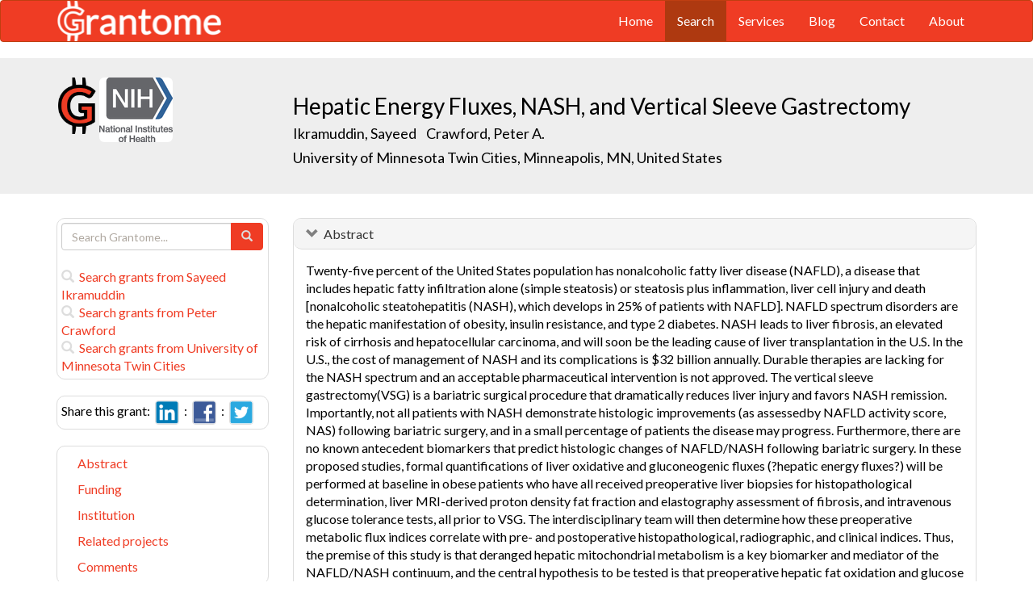

--- FILE ---
content_type: text/html; charset=UTF-8
request_url: https://grantome.com/grant/NIH/R21-DK122832-01
body_size: 8698
content:
<!DOCTYPE html> 
<html lang="en">
  <head prefix="og: http://ogp.me/ns#">
    <title>
Hepatic Energy Fluxes, NASH, and Vertical Sleeve Gastrectomy - Sayeed Ikramuddin
 
    </title>
    <meta charset="utf-8">
    <meta http-equiv="X-UA-Compatible" content="IE=edge">
    <meta name="viewport" content="width=device-width, initial-scale=1.0">
    <script type="application/ld+json">
    {
      "@context": "https://schema.org",
      "@type": "Article",
      "mainEntityOfPage": {
        "@type": "WebPage",
        "@id": "https://grantome.com/grant/NIH/R21-DK122832-01"
      },
      "author": {"@type": "Person", "name": "Ikramuddin, Sayeed"},
      "headline": "Hepatic Energy Fluxes, NASH, and Vertical Sleeve Gastrectomy",
      "description": "Twenty-five percent of the United States population has nonalcoholic fatty liver disease (NAFLD), a disease that includes hepatic fatty infiltration alone (simp...",
      "image": ["https://grantome.com/images/funders/NIH.png"],
      "datePublished": "2019-08-01",
      "url": "https://grantome.com/grant/NIH/R21-DK122832-01",
      "publisher": {
        "@type": "Organization",
        "name": "NIH",
        "logo": {
          "@type": "ImageObject",
          "url": "https://grantome.com/images/funders/NIH.png"
        }
      }
    }
    </script>
    <meta name="citation_author" content="Ikramuddin, Sayeed" />
    <meta name="DC.Contributor" content="Ikramuddin, Sayeed" />
    <meta name="og:author" content="Ikramuddin, Sayeed" />
    <meta name="citation_author" content="Crawford, Peter" />
    <meta name="DC.Contributor" content="Crawford, Peter" />
    <meta name="og:author" content="Crawford, Peter" />
    <meta name="title" content="Hepatic Energy Fluxes, NASH, and Vertical Sleeve Gastrectomy - Sayeed Ikramuddin" />
    <meta name="description" content="Twenty-five percent of the United States population has nonalcoholic fatty liver disease (NAFLD), a disease that includes hepatic fatty infiltration alone (simp..." />
    <meta name="keywords" content="NIH,R21,9840022,R21DK122832,DK122832,1R21DK122832-01,R21-DK122832-01" />
    <meta name="citation_title" content="Hepatic Energy Fluxes, NASH, and Vertical Sleeve Gastrectomy" />
    <meta name="DC.Title" content="Hepatic Energy Fluxes, NASH, and Vertical Sleeve Gastrectomy" />
    <meta property="article:publisher" content="https://www.facebook.com/Grantome" />
    <meta property="fb:admins" content="100007086546787" />
    <meta property="og:url" content="https://grantome.com/grant/NIH/R21-DK122832-01" />
    <meta property="og:site_name" content="Grantome" />
    <meta property="og:title" content="Hepatic Energy Fluxes, NASH, and Vertical Sleeve Gastrectomy" />
    <meta property="og:description" content="Twenty-five percent of the United States population has nonalcoholic fatty liver disease (NAFLD), a disease that includes hepatic fatty infiltration alone (simple steatosis) or steatosis plus inflamma..." />
    <meta property="og:image" content="https://grantome.com/images/funders/NIH.png" />
    <meta name="twitter:card" content="summary">
    <meta name="twitter:url" content="https://grantome.com/grant/NIH/R21-DK122832-01">
    <meta name="twitter:domain" content="grantome.com">
    <meta name="twitter:site" content="@Grantome">
    <meta name="twitter:creator" content="NIH">
    <meta name="twitter:title" content="Hepatic Energy Fluxes, NASH, and Vertical Sleeve Gastrectomy">
    <meta name="twitter:description" content="Twenty-five percent of the United States population has nonalcoholic fatty liver disease (NAFLD), a disease that includes hepatic fatty infiltration alone (simp...">
    <meta name="twitter:image" content="https://grantome.com/images/funders/NIH.png">

    <link rel="icon" href="/favicon.ico" type="image/x-icon">
    <link rel="apple-touch-icon" href="/images/logo-g.png">
    <link rel="apple-touch-startup-image" href="/images/logo-g.png">
    <link type="application/opensearchdescription+xml" rel="search" href="/misc/osdd.xml">
    <link rel="stylesheet" type="text/css" href="https://stackpath.bootstrapcdn.com/bootstrap/3.4.1/css/bootstrap.min.css" integrity="sha384-HSMxcRTRxnN+Bdg0JdbxYKrThecOKuH5zCYotlSAcp1+c8xmyTe9GYg1l9a69psu" crossorigin="anonymous">
    <link rel="stylesheet" type="text/css" href="//fonts.googleapis.com/css?family=Lato&display=swap">
    <link rel="stylesheet" type="text/css" href="/css/grantome.css">
    <script>
      (function(i,s,o,g,r,a,m){i['GoogleAnalyticsObject']=r;i[r]=i[r]||function(){
      (i[r].q=i[r].q||[]).push(arguments)},i[r].l=1*new Date();a=s.createElement(o),
      m=s.getElementsByTagName(o)[0];a.async=1;a.src=g;m.parentNode.insertBefore(a,m)
      })(window,document,'script','//www.google-analytics.com/analytics.js','ga');
    
      ga('create', 'UA-47544600-1', 'grantome.com');
      ga('require', 'displayfeatures');
      ga('send', 'pageview');

    </script>
  </head>
  <body data-spy="scroll" data-target="#sidenavbar-spy" data-offset="20">
    <!-- Static navbar -->
    <div class="navbar navbar-default" role="navigation">
      <div class="container"> 
        <div class="navbar-header">
          <button type="button" class="navbar-toggle" data-toggle="collapse" data-target=".navbar-collapse">
            <span class="sr-only">Toggle navigation</span>
            <span class="icon-bar"></span>
            <span class="icon-bar"></span>
            <span class="icon-bar"></span>
          </button>
         <a href="https://grantome.com"><img class="brand" alt="Grantome" style="height: 50px;" src="/images/logo-white.png"></a>
        </div>
        <div class="navbar-collapse collapse">
          <ul class="nav navbar-nav navbar-right">
            <li>&nbsp;&nbsp;&nbsp;</li>
            <li ><a href="https://grantome.com">Home</a></li>
            <li class="active"><a href="https://grantome.com/search">Search</a></li>
            <li ><a href="https://grantome.com/services">Services</a></li>
            <li ><a href="https://grantome.com/blog">Blog</a></li>
            <li ><a href="https://grantome.com/contact">Contact</a></li>
            <li ><a href="https://grantome.com/about">About</a></li>
          </ul>
        </div>
      </div>
    </div> 
    <div class="jumbotron">
      <div class="container" id="masthead" role="banner">
        <div class="row">
            <div class="col-md-3 hidden-mobile">
              <a href="/"><img class="glogo" alt="G" src="/images/logo-g.png"></a>
              <a href="http://www.nih.gov/"><img alt="G" class="img-rounded" style="max-height: 80px; max-width: 40%;" src="https://grantome.com/images/funders/NIH.png"></a>
            </div>
            <div class="col-md-9 col-title">
              <h1>
                Hepatic Energy Fluxes, NASH, and Vertical Sleeve Gastrectomy
                <small><br>
                <a href="http://www.ncbi.nlm.nih.gov/pubmed?term=Ikramuddin+S%5BAuthor%5D" title="Link to Ikramuddin's Pubmed publication list...">Ikramuddin, Sayeed </a> &nbsp;&nbsp;
                <a href="http://www.ncbi.nlm.nih.gov/pubmed?term=Crawford+PA%5BAuthor%5D" title="Link to Crawford's Pubmed publication list...">Crawford, Peter A.</a> &nbsp;&nbsp;
                <br><a href="http://www.umn.edu/" title="Link to University of Minnesota Twin Cities website...">University of Minnesota Twin Cities, Minneapolis, MN, United States</a>
                </small>
              </h1>
            </div>
 
        </div>
      </div>
    </div>

    <!-- container -->
    <div class="container">
            <div class="row">
        <div class="col-md-3 hidden-print" id="col-sidebar">
          <div class="sidebar hidden-print" role="complementary" id="panel-sidebar">
                  <div class="sidenavbar" role="complementary" id="sidebar-search">
            <form class="form" id="search" role="search" action="/search" method="GET">
              <div class="input-group">
                <input type="text" class="form-control" name="q" placeholder="Search Grantome..." onkeydown="if (event.keyCode == 13) { this.form.submit(); return false; }">
                <span class="input-group-btn">
                  <button type="submit" class="btn btn-primary"><span id="chart-glyphicon" class="glyphicon glyphicon-search" title=""></span></button>
                </span>
              </div>
            </form>
            <br>
            <a href="/search?q=@author  Sayeed Ikramuddin" title="Search Sayeed Ikramuddin in Grantome..."><span class="glyphicon glyphicon-search"></span>&nbsp; Search grants from Sayeed Ikramuddin</a>
            <br>
            <a href="/search?q=@author  Peter Crawford" title="Search Peter Crawford in Grantome..."><span class="glyphicon glyphicon-search"></span>&nbsp; Search grants from Peter Crawford</a>
            <br>
            <a href="/search?q=@institution  University of Minnesota Twin Cities" title="Search University of Minnesota Twin Cities in Grantome..."><span class="glyphicon glyphicon-search"></span>&nbsp; Search  grants from University of Minnesota Twin Cities</a>
          </div>

<div class="sidenavbar" role="complementary" id="sidebar-share">
            Share this grant:&nbsp;
            <a class="social-share" href="http://www.linkedin.com/shareArticle?mini=true&url=https://grantome.com/grant/NIH/R21-DK122832-01&title=Hepatic+Energy+Fluxes%2C+NASH%2C+and+Vertical+Sleeve+Gastrectomy&source=Grantome&summar
y=%3Cp%3ETwenty-five+percent+of+the+United+States+population+has+nonalcoholic+fatty+liver+disease+%28NAFLD%29%2C+a+disease+that+includes+hepatic+fatty+infiltration+alone+%28simple+steatosis%29+or+steatosis+plus+inflammation%2C+liver+cell+injury..." target="_blank" title="Share on LinkedIn..."><img alt="LinkedIn" src="/images/soc/linked
in.png"/></a>&nbsp;&nbsp;:&nbsp;
            <a class="social-share" href="http://www.facebook.com/sharer.php?u=https://grantome.com/grant/NIH/R21-DK122832-01&t=Hepatic+Energy+Fluxes%2C+NASH%2C+and+Vertical+Sleeve+Gastrectomy" target="_blank" title="Share on Facebook..."><img alt="Facebook" src="/images/soc/facebook.png"></a>&nbsp;&nbsp;:&nbsp;
            <a class="social-share" href="http://twitter.com/share?url=https://grantome.com/grant/NIH/R21-DK122832-01&text=Hepatic+Energy+Fluxes%2C+NASH%2C+and+Vertical+Sleeve+Gastrectomy" target="_blank" title="Share on Twitter..."><img alt="Twitter" src="/images/soc/twitter.png"></a>
          </div>
<div class="sidenavbar hidden-xs" role="complementary" id="sidenavbar-spy">
            <ul class="nav nav-list" id="ul-sidebar">
              <li><a href="#panel-abstract">Abstract</a></li>
              <li><a href="#panel-funding">Funding</a></li>
              <li><a href="#panel-institution">Institution</a></li>
              <li><a href="#panel-related">Related projects</a></li>
              <li><a href="#panel-comment">Comments</a></li>
            </ul>
          </div>
<div class="sidenavbar hidden-xs" role="complementary" id="sidebar-blog">
            <div class="panel panel-heading"><h3 class="panel-title">&nbsp;Recent in Grantomics:</h3></div>
            <ul class="nav sidenav">
              <li><a href="https://grantome.com/blog/rise-fall-dominant-few" title="The Rise and Fall of the Dominant Few: How R01 Success Rates Change over Time for the most Competitive Institutions"><b>Your institution</b> vs. funders. Who wins? <b>Read more...</b></a></li>
              <li><a href="https://grantome.com/blog/research-decreasing-for-keywords" title="Research Dollars are Decreasing for the Most Funded Keywords? Trends in R01 Funding of Various Cancer-Related Cellular Signaling Pathways">How should you pick the next fundable research topic? <b>Read more...</b></a></li>
            </ul>
          </div>
<div class="sidenavbar hidden-xs" role="complementary" id="sidebar-recent-view">
            <div class="panel panel-heading"><h3 class="panel-title">&nbsp;Recently viewed grants:</h3></div>
            <ul class="nav sidenav">
                  <li><a href="https://grantome.com/grant/NIH/R01-EY024590-01" title="Anderson (2014) Identification of optimum spectacle prescriptions for patients with Down syndrome, University of Houston">Identification of optimum spectacle prescriptions for patients with Down syndrome</a></li>
                  <li><a href="https://grantome.com/grant/NIH/U58-DP000792-01" title="Fenaughty (2007) Project Consists of the Nat&#039;L Comprehensive Cancer Control Prog, Nat&#039;L Prog for C, Alaska State Department of Health-Soc Svcs">Project Consists of the Nat&#039;L Comprehensive Cancer Control Prog, Nat&#039;L Prog for C</a></li>
                  <li><a href="https://grantome.com/grant/NIH/P20-DA017552-05-1" title="Johnson (2007) Peer-Based Intervention During Transition to High School, Rutgers University">Peer-Based Intervention During Transition to High School</a></li>
                  <li><a href="https://grantome.com/grant/NIH/R01-HL031979-03" title="Green (1986) Regulatory Reflexes From Isolated Pulmonary Vasculature, University of California Davis">Regulatory Reflexes From Isolated Pulmonary Vasculature</a></li>
                  <li><a href="https://grantome.com/grant/NSF/IIA-9308783" title="Wichterlova (1993) U.S.-Czech Joint Fund Research on Catalytic NOx Abatement, Heyrovsky Institute of Physical Chemistry &amp; Electrochemistry">U.S.-Czech Joint Fund Research on Catalytic NOx Abatement</a></li>
               </ul>
          </div>
              <div class="sidenavbar hidden-xs" role="complementary" id="sidebar-recent-added">
            <div class="panel panel-heading"><h3 class="panel-title">&nbsp;Recently added grants:</h3></div>
            <ul class="nav sidenav">
                  <li><a href="https://grantome.com/grant/NIH/P20-GM125504-04" title="Lamont (2021) Functional Microbiomics, Inflammation and Pathogenicity, University of Louisville">Functional Microbiomics, Inflammation and Pathogenicity</a></li>
                  <li><a href="https://grantome.com/grant/NIH/P20-GM125504-04-8241" title="Lamont (2021) COBRE-Administrative Core, University of Louisville">COBRE-Administrative Core</a></li>
                  <li><a href="https://grantome.com/grant/NIH/P20-GM125504-04-8242" title="Bodduluri (2021) Functional Microbiomics Core-Bodduluri, University of Louisville">Functional Microbiomics Core-Bodduluri</a></li>
                  <li><a href="https://grantome.com/grant/NIH/R01-GM127267-04" title="Sharp (2021) Molecular Structure Determination by Mass Spectrometry and Computational Modeling, University of Mississippi">Molecular Structure Determination by Mass Spectrometry and Computational Modeling</a></li>
                  <li><a href="https://grantome.com/grant/NIH/P20-GM125504-04-8243" title="Jala (2021) Novel synthetic analogue of microbial metabolite, Urolithin A, mitigates inflammatory bowel diseases, University of Louisville">Novel synthetic analogue of microbial metabolite, Urolithin A, mitigates inflammatory bowel diseases</a></li>
               </ul>
          </div>
  

          </div>
        </div>
        <div class="col-md-9" id="col-main">
          <!-- Content -->


      <div id="panel-abstract" class="panel panel-default collapse in">
          <div class="panel-heading">
            <h3 class="panel-title">&nbsp;
              <a id="panel-abstract-a" class="panel-toggle" data-toggle="collapse" data-parent="#panel-abstract" href="#panel-abstract-body">Abstract</a><div class="clearfix"></div>

            </h3>
          </div>
          <div id="panel-abstract-body" class="panel-body collapse in">
            <div id="panel-abstract-notification"></div>

<p>Twenty-five percent of the United States population has nonalcoholic fatty liver disease (NAFLD), a disease that includes hepatic fatty infiltration alone (simple steatosis) or steatosis plus inflammation, liver cell injury and death [nonalcoholic steatohepatitis (NASH), which develops in 25% of patients with NAFLD]. NAFLD spectrum disorders are the hepatic manifestation of obesity, insulin resistance, and type 2 diabetes. NASH leads to liver fibrosis, an elevated risk of cirrhosis and hepatocellular carcinoma, and will soon be the leading cause of liver transplantation in the U.S. In the U.S., the cost of management of NASH and its complications is $32 billion annually. Durable therapies are lacking for the NASH spectrum and an acceptable pharmaceutical intervention is not approved. The vertical sleeve gastrectomy(VSG) is a bariatric surgical procedure that dramatically reduces liver injury and favors NASH remission. Importantly, not all patients with NASH demonstrate histologic improvements (as assessedby NAFLD activity score, NAS) following bariatric surgery, and in a small percentage of patients the disease may progress. Furthermore, there are no known antecedent biomarkers that predict histologic changes of NAFLD/NASH following bariatric surgery. In these proposed studies, formal quantifications of liver oxidative and gluconeogenic fluxes (?hepatic energy fluxes?) will be performed at baseline in obese patients who have all received preoperative liver biopsies for histopathological determination, liver MRI-derived proton density fat fraction and elastography assessment of fibrosis, and intravenous glucose tolerance tests, all prior to VSG. The interdisciplinary team will then determine how these preoperative metabolic flux indices correlate with pre- and postoperative histopathological, radiographic, and clinical indices. Thus, the premise of this study is that deranged hepatic mitochondrial metabolism is a key biomarker and mediator of the NAFLD/NASH continuum, and the central hypothesis to be tested is that preoperative hepatic fat oxidation and glucose production flux parameters differ between NAFLD versus NASH (diminished in NASH), and response of the liver to bariatric surgery can be predicted by preoperative fluxes. <br>
In <b>Aim 1,</b>  hepatic metabolic fluxes will be quantified in humans with non-NASH NAFLD (NAS <3) versus NASH (NAS ? 4 with at least a score of ?1? for ballooning degeneration), testing the hypothesis that hepatic energy fluxes are decreased in human NASH compared to uncomplicated NAFLD. A secondary hypothesis is that oxidative fluxes do not directly correlate with any specific index component of NAS. <br>
In <b>Aim 2,</b>  post-VSG histopathological, radiographic, and clinical outcomes will be compared to preoperative hepatic energy fluxes, testing the hypothesis that preoperative hepatic energy fluxes will predict these outcomes similarly to standard histopathological, radiographic, and metabolic parameters. These proof-of-concept datasets are expected to support future R01 funding that determines the role of hepatic oxidative flux metabolism in human NASH evolution and response to bariatric surgery.</p>
<h4>Public Health Relevance</h4>
<p>Diseases along the nonalcoholic fatty liver disease spectrum, which are tightly coupled to the obesity epidemic, are soon to become the commonest indication for liver transplantation in the United States. Bariatric surgery shows great promise in the treatment of these diseases. The studies proposed herein will be the first to measure in humans the relationships among (i) the liver?s ability to burn fat and make glucose, two of its primary functions; (ii) the severity of nonalcoholic fatty liver disease; and (iii) the responses to bariatric surgery.</p>
</div>
</div> 


      <div id="panel-funding" class="panel panel-default collapse in">
          <div class="panel-heading">
            <h3 class="panel-title">&nbsp;
              <a id="panel-funding-a" class="panel-toggle" data-toggle="collapse" data-parent="#panel-funding" href="#panel-funding-body">Funding Agency</a><div class="clearfix"></div>

            </h3>
          </div>
          <div id="panel-funding-body" class="panel-body collapse in">
            <div id="panel-funding-notification"></div>


  <div class="row center-block">
    <div class="col-sm-6">
      <dl class="dl-horizontal">

      <dt>Agency</dt><dd title="NIH is the largest source of funding for medical research in the world, created to seek fundamental knowledge about the nature and behavior of living systems and the application of that knowledge to enhance health, lengthen life, and reduce illness and disability."><a href="http://www.nih.gov/">National Institute of Health (NIH)</a></dd>
      <dt>Institute</dt><dd title=""><a title="" href="http://www2.niddk.nih.gov/">National Institute of Diabetes and Digestive and Kidney Diseases (NIDDK)</a></dd>
      <dt>Type</dt><dd title="To encourage the development of new research activities in categorical program areas.  (Support generally is restricted in level of support and in time.)"><a href="http://grants.nih.gov/grants/funding/r21.htm">Exploratory/Developmental Grants (R21)</a> <div class="hidden-print hidden-sm hidden-mobile pull-right"><a href="/search?q=%40type++R21" title="Search R21 on Grantome..."><span    class="glyphicon glyphicon-search"></span></a></div></dd>
      <dt>Project #</dt><dd>1R21DK122832-01 <div class="hidden-print hidden-sm hidden-mobile pull-right"><a href="/search?q=1R21DK122832-01" title="Search 1R21DK122832-01 on Grantome..."><span    class="glyphicon glyphicon-search"></span></a></div></dd>
      <dt>Application #</dt><dd>9840022</dd>
      <dt>Study Section</dt><dd>Special Emphasis Panel (ZRG1) <div class="hidden-print hidden-sm hidden-mobile pull-right"><a href="/search?q=%40section+%27Special+Emphasis+Panel+%28ZRG1%29%27" title="Search Special Emphasis Panel (ZRG1) on Grantome..."><span    class="glyphicon glyphicon-search"></span></a></div></dd>
      <dt>Program Officer</dt><dd>Doo, Edward <div class="hidden-print hidden-sm hidden-mobile pull-right"><a href="/search?q=%27Doo%2C+Edward%27" title="Search Doo, Edward on Grantome..."><span class="glyphicon glyphicon-search"></span></a></div></dd>
    </dl>
  </div>
  <div class="col-sm-6">
    <dl class="dl-horizontal">

      <dt>Project Start</dt><dd>2019-08-01</dd>
      <dt>Project End</dt><dd>2021-05-31</dd>
      <dt>Budget Start</dt><dd>2019-08-01</dd>
      <dt>Budget End</dt><dd>2020-05-31</dd>
      <dt>Support Year</dt><dd>1</dd>
      <dt>Fiscal Year</dt><dd>2019</dd>
      <dt>Total Cost</dt><dd></dd>
      <dt>Indirect Cost</dt><dd></dd>
    </dl>
  </div>
  </div>

</div>
</div> 


      <div id="panel-institution" class="panel panel-default collapse in">
          <div class="panel-heading">
            <h3 class="panel-title">&nbsp;
              <a id="panel-institution-a" class="panel-toggle" data-toggle="collapse" data-parent="#panel-institution" href="#panel-institution-body">Institution</a><div class="clearfix"></div>

            </h3>
          </div>
          <div id="panel-institution-body" class="panel-body collapse in">
            <div id="panel-institution-notification"></div>


  <div class="row center-block">
    <div class="col-sm-6">
      <dl class="dl-horizontal">

      <dt>Name</dt><dd><a href="http://www.umn.edu/" title="Link to University of Minnesota Twin Cities website...">University of Minnesota Twin Cities</a> <div class="hidden-print hidden-sm hidden-mobile pull-right"><a href="/search?q=%40institution++University+of+Minnesota+Twin+Cities" title="Search University of Minnesota Twin Cities on Grantome..."><span    class="glyphicon glyphicon-search"></span></a></div></dd>
      <dt>Department</dt><dd>Surgery</dd>
      <dt>Type</dt><dd>Schools of Medicine</dd>
      <dt>DUNS #</dt><dd>555917996</dd>
    </dl>
  </div>
  <div class="col-sm-6">
    <dl class="dl-horizontal">

      <dt>City</dt><dd>Minneapolis</dd>
      <dt>State</dt><dd>MN</dd>
      <dt>Country</dt><dd>United States</dd>
      <dt>Zip Code</dt><dd><a href="https://www.google.com/maps/preview#!q=55455">55455</a></dd>
    </dl>
  </div>
  </div>

</div>
</div> 



      <div id="panel-related" class="panel panel-default collapse in">
          <div class="panel-heading">
            <h3 class="panel-title">&nbsp;
              <a id="panel-related-a" class="panel-toggle" data-toggle="collapse" data-parent="#panel-related" href="#panel-related-body">Related projects</a><div class="clearfix"></div>

            </h3>
          </div>
          <div id="panel-related-body" class="panel-body collapse in">
            <div id="panel-related-notification"></div>

<table cellpadding="0" cellspacing="0" border="0" class="table table-hover table-condensed" id="table-related" width="100%">
  <thead>
    <tr>
      <th width="15%"></th>
      <th width="75%"></th>
      <th width="10%"></th>
    </tr>
  </thead>
  <tbody>
      <tr>
        <td>NIH 2020<br>R21 DK</td>
<td><a href="https://grantome.com/grant/NIH/R21-DK122832-02">Hepatic Energy Fluxes, NASH, and Vertical Sleeve Gastrectomy</a><br><small>Ikramuddin, Sayeed; Crawford, Peter A. / University of Minnesota Twin Cities</small></td>
<td></td>

    </tr>
      <tr>
        <td>NIH 2019<br>R21 DK</td>
<td><a href="https://grantome.com/grant/NIH/R21-DK122832-01">Hepatic Energy Fluxes, NASH, and Vertical Sleeve Gastrectomy</a><br><small>Ikramuddin, Sayeed; Crawford, Peter A. / University of Minnesota Twin Cities</small></td>
<td></td>

    </tr>
    </tbody>
</table>


</div>
</div> 



<a id="comment"></a>
      <div id="panel-comment" class="panel panel-default collapse in">
          <div class="panel-heading">
            <h3 class="panel-title">&nbsp;
              <a id="panel-comment-a" class="panel-toggle" data-toggle="collapse" data-parent="#panel-comment" href="#panel-comment-body">Comments</a><div class="clearfix"></div>

            </h3>
          </div>
          <div id="panel-comment-body" class="panel-body collapse in">
            <div id="panel-comment-notification"></div>

    <a href="#panel-comment-body" class="btn btn-comment btn-lg btn-block" onClick="$('#panel-comment-body').load('https://grantome.com/grant/NIH/R21-DK122832-01/comment');"><span class="glyphicon glyphicon-comment"></span>&nbsp;&nbsp;Be the first to comment on Sayeed Ikramuddin's grant</a>

</div>
</div> 


          <!-- ./ content -->
        </div>
      </div>
    </div>
    <!-- ./ container -->
<div class="navbar navbar-fixed-bottom hidden-print" id="share-bottom">
  <div class="container">
    <div class="row">
      <div class="col-md-offset-3 col-md-9 col-main footer-social" id="footer-social">

        <div class="row">
          <div class="col-sm-6">
            Share this grant:&nbsp;
            <a class="social-share" href="http://www.linkedin.com/shareArticle?mini=true&url=https://grantome.com/grant/NIH/R21-DK122832-01&title=Hepatic+Energy+Fluxes%2C+NASH%2C+and+Vertical+Sleeve+Gastrectomy&source=Grantome&summary=%3Cp%3ETwenty-five+percent+of+the+United+States+population+has+nonalcoholic+fatty+liver+disease+%28NAFLD%29%2C+a+disease+that+includes+hepatic+fatty+infiltration+alone+%28simple+steatosis%29+or+steatosis+plus+inflammation%2C+liver+cell+injury..." target="_blank" title="Share on LinkedIn..."><img alt="LinkedIn" src="/images/soc/linkedin.png"/></a>&nbsp;&nbsp;:&nbsp;
            <a class="social-share" href="http://www.facebook.com/sharer.php?u=https://grantome.com/grant/NIH/R21-DK122832-01&t=Hepatic+Energy+Fluxes%2C+NASH%2C+and+Vertical+Sleeve+Gastrectomy" target="_blank" title="Share on Facebook..."><img alt="Facebook" src="/images/soc/facebook.png"></a>&nbsp;&nbsp;:&nbsp;
            <a class="social-share" href="http://twitter.com/share?url=https://grantome.com/grant/NIH/R21-DK122832-01&text=Hepatic+Energy+Fluxes%2C+NASH%2C+and+Vertical+Sleeve+Gastrectomy" target="_blank" title="Share on Twitter..."><img alt="Twitter" src="/images/soc/twitter.png"></a>
          </div>

          <div class="col-sm-6">
            <form class="form" id="footer-search" role="search" action="/search" method="GET">
              <div class="input-group input-group-sm">
                <span class="input-group-btn">
                  <button type="submit" class="btn btn-primary">Search&nbsp;</button>
                </span>
                <input type="text" class="form-control" name="q" placeholder="Search Grantome..." onkeydown="if (event.keyCode == 13) { this.form.submit(); return false; }" value="">
              </div>
            </form>
          </div>
        </div>

      </div>
    </div>
  </div>
</div>

  <footer>
    <div id="footer">
      <div class="container">
        <hr>
        <div class="row">
          <div class="col-sm-6">
            <p class="text-muted credit">&copy; 2015 Grantome :  
              <a href="https://grantome.com/about/privacy">Privacy policy</a>&nbsp;:
              <a href="https://grantome.com/about/terms">Terms & Conditions</a>&nbsp;
            </p>
          </div>
           <div class="col-sm-6 hidden-print">
            <p class="text-muted text-right">Follow us on: 
              <a class="social" href="https://www.facebook.com/Grantome" target="_blank" title="Like us on Facebook ..."><img alt="Facebook" src="/images/soc/facebook.png"></a>&nbsp;:
              <a class="social" href="https://twitter.com/Grantome" target="_blank" title="Follow us on Twitter ..."><img alt="Twitter" src="/images/soc/twitter.png"/></a>&nbsp;:
              <a class="social" href="mailto:info@grantome.com" title="E-mail us..."><img alt="E-mail us" src="/images/soc/email.png"></a>
            </p>
          </div>

        </div>
      </div>
    </div>
  </footer>
    <script src="https://code.jquery.com/jquery-1.12.4.min.js" integrity="sha384-nvAa0+6Qg9clwYCGGPpDQLVpLNn0fRaROjHqs13t4Ggj3Ez50XnGQqc/r8MhnRDZ" crossorigin="anonymous"></script>
    <script src="https://stackpath.bootstrapcdn.com/bootstrap/3.4.1/js/bootstrap.min.js" integrity="sha384-aJ21OjlMXNL5UyIl/XNwTMqvzeRMZH2w8c5cRVpzpU8Y5bApTppSuUkhZXN0VxHd" crossorigin="anonymous"></script>
        <script type="text/javascript">

$(window).scroll(function () {
  if ($('#footer-social').length) {
    if ($(this).scrollTop() > 1000 || $(this).scrollTop() + $(this).height() >= $(document).height()) {
      $('#footer-social').show();
    } else {
      $('#footer-social').hide();
    }
  }
});

        </script>
  </body>
</html>
